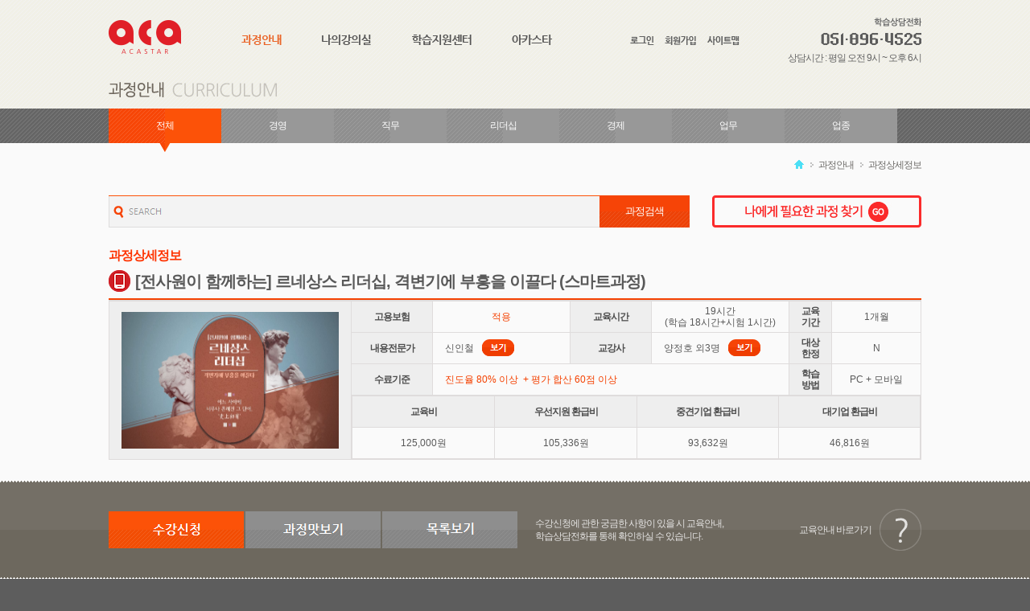

--- FILE ---
content_type: text/html; Charset=euc-kr
request_url: http://acastar.co.kr/curri/view.asp?lecture_num=6580&category=&smenuno=0&first_page=%2Fcurri%2F%3Fkeyword%3D%26display_count%3D20%26category%3D%26smenuno%3D0%26lecture_middle_num%3D%26page%3D1
body_size: 8865
content:

<!DOCTYPE html PUBLIC "-//W3C//DTD XHTML 1.0 Transitional//EN" "http://www.w3.org/TR/xhtml1/DTD/xhtml1-transitional.dtd">
<html xmlns="http://www.w3.org/1999/xhtml">
<head>
<meta http-equiv="X-UA-Compatible" content="IE=edge" />
<meta charset="euc-kr"/>
<title>과정세부정보</title>
<script type="text/javascript" src="../js/jquery-1.9.1.min.js"></script>
<script type="text/javascript" src="../js/jquery.easing.1.3.min.js"></script>
<script type="text/javascript" src="../js/inc.js"></script>
<script type="text/javascript" src="../js/curri.js"></script>
<script src="/js/amcharts/amcharts.js"></script>
<script src="/js/amcharts/serial.js"></script>
<script src="https://www.amcharts.com/lib/3/plugins/export/export.min.js"></script>
<link rel="stylesheet" href="https://www.amcharts.com/lib/3/plugins/export/export.css" type="text/css" media="all" />
<script src="https://www.amcharts.com/lib/3/themes/light.js"></script>
<script src="https://www.amcharts.com/lib/3/pie.js"></script>

<script>var menuNo = 0;</script>
<script>
	var smenuNo = 0;
</script>
<link rel="stylesheet" type="text/css" href="../css/common.css" />
<link rel="stylesheet" type="text/css" href="../css/inc.css" />
<link rel="stylesheet" type="text/css" href="../css/curri.css" />
<link rel="stylesheet" type="text/css" href="../css/edit.css" />

<style>
.pop-layer {display:none; position: absolute; top: 50%; left: 50%; width:600px; height:400px;  background:#ffffff;}	
.pop-layer .pop-container {padding:0;}
.pop-layer .pop-container .clo {width:600px; height:45px; font-size:25px; color:#ffffff;  background:#000; opacity:.7; filter:alpha(opacity=75);}
.pop-layer .pop-container .pop-conts {width:600px; text-align:center; color:#a5a5a5;}

.layer1 {display:none; position:fixed; _position:absolute; top:0; left:0; width:100%; height:100%; z-index:1000;}
.layer1 .bg {position:absolute; top:0; left:0; width:100%; height:100%; background:#000; opacity:.7; filter:alpha(opacity=70);}
.layer1 .pop-layer {display:block;}

#td_tab { width:100%;height:44px; }
#td_tab ul li{color:#FFF;width:25%; height:44px; float:left; text-align:center; line-height:44px;background-color:#989898;cursor:pointer;border-right:solid 1px silver;box-sizing:border-box;}
#td_tab ul li:last-child{border-right:none;}
#td_tab ul li:hover{background-color:#FC5208}

#td_tab .li_on { background-color:#FC5208; }


#td_contents { width:100%; }

#td_contents>div{position:relative;width:100%;}
#td_contents>div:nth-child(2){ display:none; }

.table_td {padding-top: 1px !important; padding-bottom: 1px !important;}
</style>



<script type="text/javascript">
	
	$(document).ready(function(){

		$("#td_tab li").on("click",function(){
			switch($(this).html()){
				case "과정정보" :
					document.location.href = "/curri/view.asp?lecture_num=6580&category=&smenuno=0&tab=" + 1;
					break;
				case "수료기준" :
					document.location.href = "/curri/view.asp?lecture_num=6580&category=&smenuno=0&tab=" + 2;
					break;
				case "수강후기" :
					document.location.href = "/curri/view.asp?lecture_num=6580&category=&smenuno=0&tab=" + 3;
					break;
				case "현업적용" :
					document.location.href = "/curri/view.asp?lecture_num=6580&category=&smenuno=0&tab=" + 4;
					break;
			}

		});
		
	});


	function getCookie(){
		var regEx = /tabno=[0-9]/;
		var tabString = document.cookie.match(regEx);
		
		if(tabString == null){
			document.cookie = "tabno = " + 0;
			tabString = document.cookie.match(regEx);
		}
		console.log("1")
		var result = tabString[0].split("=")[1];
		
		return result;
	}

	function layer_open1(el, url, title_name){

		window.open(url,'div_list');
		t_name.innerHTML = title_name
		var temp = $('#' + el);
		var bg = temp.prev().hasClass('bg');	//dimmed 레이어를 감지하기 위한 boolean 변수
		
		if(bg){
			$('.layer1').fadeIn('fast');	//'bg' 클래스가 존재하면 레이어가 나타나고 배경은 dimmed 된다. 
		}else{
			temp.fadeIn('fast');
		}

		// 화면의 중앙에 레이어를 띄운다.
		if (temp.outerHeight() < $(document).height() ) temp.css('margin-top', '-'+temp.outerHeight()/2+'px');
		else temp.css('top', '0px');
		if (temp.outerWidth() < $(document).width() ) temp.css('margin-left', '-'+temp.outerWidth()/2+'px');
		else temp.css('left', '0px');

		temp.find('a.cbtn').click(function(e){
			if(bg){
				$('.layer1').fadeOut('fast'); //'bg' 클래스가 존재하면 레이어를 사라지게 한다. 
			}else{
				temp.fadeOut('fast');
			}
			e.preventDefault();
			
		});

	}

	function view()
	{
		
		var url = "/preview/?lecture_num=6580"
		window.open(url,'','width=1000, height=768,top=0,left=0')
	}


//메인게시글
function dvTab(tname,idNum){
	total_list_data = "5";			//전체 보여지는 자료수
	
	for (i=1; i<= total_list_data; i++){

		if(i==idNum){		//선택한 i번째 자료를 보여줌
			document.getElementById(tname+idNum).style.display='block';
		}
		else	//선택하지 않은 자료는 보이지 않게 처리
		{

			if(document.getElementById(tname+i) != null)		//해당 Div객체가 NULL이면 스킵
			{
				document.getElementById(tname+i).style.display='none';
			}

		}
	}
}
</script>
</head>
<body>
<div id="wrap">
	<!--------------------------------------- form ------------------------------------>
	<form meghod="post">
		<input type="hidden" type="text" name="tabNo">
	</form>
	 <!-------------------------------------- top ------------------------------------->
	<div id="top">
		<link rel="shortcut icon" href="/img/aca_favicon.ico" type="image/x-icon">

<div class="navwrap">
	<div class="navlogo"><a href="http://acastar.co.kr/"><img src="../../img/newimg/logo.png" alt="홈으로가기-218.50.3.129"></a></div>
	<div class="nav">
		<ul>
			<li class="nav1"><a href="http://acastar.co.kr/curri/"><span class="blind">과정안내</span></a></li>
			<li class="nav2"><a href="http://acastar.co.kr/my/my/"><span class="blind">나의강의실</span></a></li>
			<li class="nav3"><a href="http://acastar.co.kr/cs/notice/"><span class="blind">학습지원센터</span></a></li>
			<li class="nav4"><a href="http://acastar.co.kr/about/"><span class="blind">아카스타안내</span></a></li>
		</ul>
	</div>
    <div class="navuti">
		<ul>
			<li><a href="http://acastar.co.kr/util/map.asp"><img src="../../img/newimg/sitemap.png" border="0" alt="사이트맵"></a></li>
            
			<li><a href="../../member/membership.asp"><img src="../../img/newimg/member.png" border="0" alt="회원가입"></a></li>
			<li><a href="https://acastar.co.kr/member/login.asp"><img src="../../img/newimg/login.png" border="0" alt="로그인"></a></li>
            
		</ul>
	</div>	
	<div style="position:absolute; right:0px; top:65px; color:#666; text-align:right; letter-spacing:-1px;">
		상담시간 : 평일 오전 9시 ~ 오후 6시
	</div>
</div>

	</div>
	<div id="contents">
		<div class="sdwrap1">
			<div class="sd1c1"><img src="../img/curri/tit_01.png" alt="과정안내" /></div>
		</div>
		<div class="sdwrap2">
			<div class="sd2c1">
				<ul>
					<li><a href="/curri/?smenuno=0">전체</a></li>

<li><a href="/curri/?category=9&smenuno=1">경영</a></li>

<li><a href="/curri/?category=26&smenuno=2">직무</a></li>

<li><a href="/curri/?category=10&smenuno=3">리더십</a></li>

<li><a href="/curri/?category=25&smenuno=4">경제</a></li>

<li><a href="/curri/?category=12&smenuno=5">업무</a></li>

<li><a href="/curri/?category=13&smenuno=6">업종</a></li>

<li><a href="/curri/?category=22&smenuno=7">공통역량</a></li>

<li><a href="/curri/ces/?smenuno=8">법정의무교육</a></li>
<li style="background: url(/img/about/bg_flex.png) no-repeat;"><a href="/curri/hrdflex/?smenuno=9" style="letter-spacing:normal;">HRD FLEX</a></li>					
				</ul>
			</div>
		</div>
		<div class="sdwrap3">
			<div class="sd3c1">
				<ul>
					<li>과정상세정보</li>
					<li><img src="../img/sub/arr_01.png"></li>
					<li>과정안내</li>
					<li><img src="../img/sub/arr_01.png"></li>
					<li><a href="../index.asp"><img src="../img/sub/home.png" alt="홈으로 가기"></a></li>
				</ul>
			</div>
			<div class="cur1">
			    <!-------------------------------- 과정검색 테이블 시작 ------------------------------->
				<table width="1010" height="40" border="0" cellpadding="0" cellspacing="0">
				    <form id="form1_search" name="form1_search" method="post" action="../../curri/index.asp">
				    <input type="hidden" name="category" value="">
					<input type="hidden" name="smenuno" value="0">
					<tr>
					    <!-- 검색 입력창 -->
						<td width="610" align="center" valign="middle" background="../img/curri/bg_01.gif"><input type="text" name="keyword" class="id_before" onFocus="this.className='lo_focus'" onBlur="if(this.value.length==0)
					{this.className='id_before';}else{this.className='lo_focus';}"/></td>
						<!-- 검색버튼 -->
						<td width="112" align="right" valign="middle" background="../img/curri/bg_01.gif">
						    <input name="Submit" type="submit" value="과정검색" class="cur_but1" title="과정검색">
						</td>
						<td width="288" style="bgcolor='#fafafa'" align="right">
							<img src="/img/curri/ser_bt1.jpg" style="cursor:pointer;" onclick="window.open('/recommend/')" />
						</td>
					</tr>
					</form>
				</table>
				<!-------------------------------- 과정검색 테이블 끝 --------------------------------->
			</div>
			<div class="cur22">과정상세정보</div>
			<!-- 과정명 -->
			<div class="cur4">
				<img src="/img/smart.png" width="27" height="27" alt="" style="margin-right:6px; margin-top:-2px;"/>[전사원이 함께하는] 르네상스 리더십, 격변기에 부흥을 이끌다&nbsp;(스마트과정)
			</div>
			<div class="table_line9"></div>
			<div class="cur3">
				<table width="1010" border="0" cellspacing="0" cellpadding="0">
					<tr>
						<td align="left" valign="top">
						    <!------------------------------------- 과정정보 테이블 시작 -------------------------------------->
							<table width="1010" border="0" cellpadding="0" cellspacing="1" bgcolor="#dfdcdc" class="cur_table2">
							    <caption>과정상세정보</caption>
								<tr>
								    <!-- 과정이미지 (크기 270/170)-->
									<th width="270" rowspan="5" style="text-align:center; vertical-align:middle;">
									
										<img src="http://thumbnail.acastar.co.kr/img/lecture/6580.jpg" style="width:270px; height:170px;">
									
									</th>
									<th scope="row" style="text-align:center; width:70px;">고용보험</th>
									<!-- 고용보험 -->
									<td style="color:#f44101; width:140px; text-align:center;">적용</td>
									<th scope="row" style="text-align:center; width:70px;">교육시간</th>
									<!-- 교육시간 -->
									<td style="text-align:center; width:140px;">
										19시간<br>
										(학습 18시간+시험 1시간)
									</td>
									<th scope="row" style="text-align:center;">교육기간</th>
									<td style="width:80px; text-align:center;">1개월</td>
								</tr>				
								<tr>
									<th scope="row" style="text-align:center;">내용전문가</th>
								
									<!-- 내용전문가 -->
									<td style="text-align:center;">
										<table border="0" cellpadding="0" cellspacing="0" class="cur7">
											<tr>
												<td>
													신인철
												</td>
												<td>
													<a href="javascript:layer_open1('layer1','steacher_list.asp?lecture_num=6580','내용전문가 보기')"><img src="../../img/curri/bt_03.png" border=0 align="absmiddle"></a>
												</td>
											</tr>
										</table>
									</td>
									<th scope="row" style="text-align:center;">교강사</th>
								
									<!-- 교강사 -->
									<td style="text-align:center;">
										<table border="0" cellpadding="0" cellspacing="0" class="cur7">
											<tr>
												<td>
													양정호 외3명
												</td>
												<td>
													<a href="javascript:layer_open1('layer1','teacher_list.asp?lecture_num=6580', '교.강사보기')"><img src="../../img/curri/bt_03.png" border=0 align="absmiddle"></a>
												</td>
											</tr>
										</table>
									</td>
									<th scope="row" style="text-align:center;">대상한정</th>
									<td style="text-align:center;">N</td>

								</tr>
								<tr>
									<th scope="row" style="border-bottom:0px; text-align:center;">수료기준</th>									
									<td style="color:#f44101;" colspan="3">
										진도율 80% 이상
										
										&nbsp;+ 평가 합산 60점 이상										
										
									</td>
									<th scope="row" style="text-align:center;">학습방법</th>
									<td style="text-align:center;">PC + 모바일</td>
								</tr>		
								<tr>
									<td colspan="6" style="padding:0;">
										<table width="100%" cellpadding="0" cellspacing="1" bgcolor="#dfdcdc">
											<tr>
												<th style="text-align:center; width:25%;">교육비</th>
												<th style="text-align:center; width:25%;">우선지원 환급비</th>
												<th style="text-align:center; width:25%;">중견기업 환급비</th>
												<th style="text-align:center; width:25%;">대기업 환급비</th>
											</tr>
											<tr>
												<td style="text-align:center;">125,000원</td>
												<td style="text-align:center;">105,336원</td>
												<td style="text-align:center;">93,632원</td>
												<td style="text-align:center;">46,816원</td>
											</tr>
										</table>
									</td>
								</tr>
							</table>							
							<!------------------------------------- 과정정보 테이블 끝 ---------------------------------------->
						</td>
					</tr>
					<tr>
						<td height="30"></td>
					</tr>
					<tr>
						<td id="td_tab" style="height:43px;width:100%;">
							<ul>
								<li class="li_on">과정정보</li>
								<li class="">수료기준</li>
								<li class="">수강후기</li>
								<li class="">현업적용</li>
							</ul>
						</td>
					</tr>
					<tr>
						<td height="30"></td>
					</tr>
					<tr>
						<td id="td_contents">
						
							<!--과제정보-->
							<div>
								<table width="1010" border="0" cellspacing="0" cellpadding="0">
									<tr>
										<td height="10" align="left" valign="top"><div class="cur5">학습대상</div></td>
									</tr>
									<tr>
										<td height="10" align="left" valign="top">
											<table width="100%" border="0" cellspacing="0" cellpadding="0" class="cur_table3">
												<tr>
													<!-- 학습대상 -->
													<td>판데믹 이후 격변기에 일과 사람, 조직관리 역량을 향상하고자 하는 전 임직원<br>인문학적 소양과 리더십 스킬을 융합하여 사고의 폭을 넓히고 통찰력을 강화하고자 하는 모든 임직원</td>
												</tr>
											</table>
										</td>
									</tr>
									<tr>
										<td height="20" align="left" valign="top"><div class="cur6"></div></td>
									</tr>
									<tr>
										<td height="10" align="left" valign="top"><div class="cur5">학습목표</div></td>
									</tr>
									<tr>
										<td height="20" align="left" valign="top">
											<table width="100%" border="0" cellspacing="0" cellpadding="0" class="cur_table3">
												<tr>
													<!-- 학습목표 -->
													<td>업무와 소통과 성과의 근간인 리더십을 재정비하여 조직의 경쟁력을 강화할 수 있다.<br>조직에서 필요로 하는 일, 사람, 조직 관리 역량을 향상시키고 환경 변화 대응력을 키울 수 있다.</td>
												</tr>
											</table>
										</td>
									</tr>
									<tr>
										<td height="20" align="left" valign="top"><div class="cur6"></div></td>
									</tr>
									<tr>
										<td height="10" align="left" valign="top"><div class="cur5">학습내용</div></td>
									</tr>
									<tr>
										<td height="20" align="left" valign="top">
											<table width="100%" border="0" cellspacing="0" cellpadding="0" class="cur_table3">
												<tr>
													<!-- 학습내용 -->
													<td>
														<table width="100%" border="0" cellpadding="0" cellspacing="1" bgcolor="#dfdcdc" class="cur_table1">
														<caption>학습내용</caption>
														<tr>
															<th scope="col">차시</th>
															<th scope="col" width="750">내용</th>
														</tr>
													
														<tr>
															<th scope="row" width="209">01 차시</th>
															<td style="text-align:left; padding-left:15px;">어느 사이에 너무나 흔해진 그 단어, ‘史上初有’</td>
														</tr>
													
														<tr>
															<th scope="row" width="209">02 차시</th>
															<td style="text-align:left; padding-left:15px;">르네상스가 우리에게 선사한 선물</td>
														</tr>
													
														<tr>
															<th scope="row" width="209">03 차시</th>
															<td style="text-align:left; padding-left:15px;">사람을 앞에 둘 것인가? 성과를 앞에 둘 것인가?</td>
														</tr>
													
														<tr>
															<th scope="row" width="209">04 차시</th>
															<td style="text-align:left; padding-left:15px;">근본에 대한 깊은 탐구에서 답을 찾아 나가다</td>
														</tr>
													
														<tr>
															<th scope="row" width="209">05 차시</th>
															<td style="text-align:left; padding-left:15px;">결국 물고기를 쓸어가는 건 낚시꾼이 아닌 투망꾼이다</td>
														</tr>
													
														<tr>
															<th scope="row" width="209">06 차시</th>
															<td style="text-align:left; padding-left:15px;">진짜 세상은 작업실 밖에 있다</td>
														</tr>
													
														<tr>
															<th scope="row" width="209">07 차시</th>
															<td style="text-align:left; padding-left:15px;">뜬금없는 것들 간의 조합이 성과로 이어진다</td>
														</tr>
													
														<tr>
															<th scope="row" width="209">08 차시</th>
															<td style="text-align:left; padding-left:15px;">보이지 않는 손에서 성과가 만들어진다</td>
														</tr>
													
														<tr>
															<th scope="row" width="209">09 차시</th>
															<td style="text-align:left; padding-left:15px;">가짜가 판을 치는 세상에서 진짜의 가치가 더욱 빛난다</td>
														</tr>
													
														<tr>
															<th scope="row" width="209">10 차시</th>
															<td style="text-align:left; padding-left:15px;">스스로 힘을 내게 만드는 것이 진짜 힘이다</td>
														</tr>
													
														<tr>
															<th scope="row" width="209">11 차시</th>
															<td style="text-align:left; padding-left:15px;">어디서나 잘 보이는 리더가 과연, 최고의 리더인가?</td>
														</tr>
													
														<tr>
															<th scope="row" width="209">12 차시</th>
															<td style="text-align:left; padding-left:15px;">리더는 타인을 통해 조직을 빛나게 만드는 이</td>
														</tr>
													
														<tr>
															<th scope="row" width="209">13 차시</th>
															<td style="text-align:left; padding-left:15px;">맥락과 이야기로 구성원을 움직여라</td>
														</tr>
													
														<tr>
															<th scope="row" width="209">14 차시</th>
															<td style="text-align:left; padding-left:15px;">리더는 갈등과 갈등 사이에 다리를 놓는 사람이다</td>
														</tr>
													
														<tr>
															<th scope="row" width="209">15 차시</th>
															<td style="text-align:left; padding-left:15px;">성을 쌓는 순간, 리더는 고립된다</td>
														</tr>
													
														<tr>
															<th scope="row" width="209">16 차시</th>
															<td style="text-align:left; padding-left:15px;">허술함이 보여야 완벽함이 만들어진다</td>
														</tr>
													
														<tr>
															<th scope="row" width="209">17 차시</th>
															<td style="text-align:left; padding-left:15px;">끝나도 끝난 것이 아니다</td>
														</tr>
													
														<tr>
															<th scope="row" width="209">18 차시</th>
															<td style="text-align:left; padding-left:15px;">새로운 르네상스를 대하는 인문주의자로서의 자세</td>
														</tr>
														
														</table>				    
													</td>
												</tr>
											</table>
										</td>
									</tr>
								</table>
							</div>
						
						</td>
					</tr>
					
					<tr>
					    <td height="50" align="left" valign="top">&nbsp;</td>
				    </tr>
				</table>
			</div>
		</div>
		<!------------------- 하단메뉴 div 시작 ---------------------->
		<div class="menuspace">
			<div class="menubar">
				<div class="menuwrap">
					<table width="1010" height="122" border="0" cellpadding="0" cellspacing="0">
						<tr>
							<!-- 수강신청 버튼 -->
							<td width="170" align="left" valign="middle"><a href="javascript:alert('교육운영팀에 문의 하세요.\n051-896-4525');"><img src="../img/curri/bt_02.gif" alt="수강신청" width="168" height="46" border="0" /></a></td>
							<!-- 과정맛보기 버튼 -->
							<td width="170" align="left" valign="middle"><a href="javascript:view();"><img src="../img/curri/bt_03.gif" alt="과정맛보기" width="168" height="46" border="0" /></a></td>
							<!-- 목록보기 버튼 -->
							<td width="190" align="left" valign="middle"><a href="/curri/?keyword=&display_count=20&category=&smenuno=0&lecture_middle_num=&page=1"><img src="../img/curri/bt_04.gif" alt="목록보기" width="168" height="46" border="0" /></a></td>
							<td style="color:#e4e3e2; letter-spacing:-1px; line-height:140%;">수강신청에 관한 궁금한 사항이 있을 시 교육안내,<br />학습상담전화를 통해 확인하실 수 있습니다.</td>
							<td width="100" align="left" valign="middle" style="color:#e4e3e2; letter-spacing:-1px; line-height:140%;">교육안내 바로가기</td>
							<!-- 교육안내가기 버튼 -->
							<td width="52" align="right" valign="middle"><a href="../../cs/guide/index.asp"><img src="../img/curri/bt_02.png" alt="교육안내" width="52" height="52" border="0" /></a></td>
						</tr>
					</table>
				</div>
			</div>
		</div>	
		<!------------------- 하단메뉴 div 끝 ------------------------>
	</div>
	<!-------------------------------------- bottom ---------------------------------->
	<div id="bottom">
		<div class="botwrap">
	<div class="botuti">
        <div class="botlogo"><img src="../../img/newimg/bot_logo.png"></div>
		<div class="botnav">
			<ul>
				<li><a href="/about/index.asp">회사소개</a></li>
				<li><a href="/util/ut1.asp">이용약관</a></li>
				<li><a href="/util/ut2.asp">개인정보처리방침</a></li>
				<li><a href="/cs/notice/index.asp">학습지원센터</a></li>
				<li><a href="/util/map.asp">사이트맵</a></li>
			</ul>
		</div>
		<div class="botaca"><a href="/cs/remote/index.asp"><img src="../../img/newimg/bot_remo.gif" alt="원격학습지원 바로가기"></a></div>
	</div>
	<div class="botcopy">
		<div style="position:absolute; left:235px; top:3px; color:#fff;">상담시간 : 평일 오전 9시 ~ 오후 6시</div>
		학습지원센터 : TEL.051-896-4525   &nbsp;&nbsp;&nbsp;FAX.0505-845-4525 &nbsp;&nbsp;&nbsp;E-mail. acastar@acastar.co.kr<br />
		서울 : 서울 강서구 마곡서로 152, 두산더랜드타워 B동 1004호<br>
		부산 : 부산광역시 남구 수영로 269, 605호 <br />
		광주 : 광주광역시 북구 서암대로 100번길 25 2층  /  인천 : 인천 남동구 남동대로733번길 8 (구월동) 202호<br>
		전북 : 전라북도 전주시 덕진구 기린대로 538 송정빌딩 307호 <br />
		대구·경북  : 대구광역시 중구 태평로 300-1 2층<br />
		COPYRIGHT ⓒ ACASTAR. ALL RIGHTS RESERVED.
		<div style="position:absolute; width:93px; height:93px; right:0px; top:10px;"><img src="../../img/newimg/bot_pic.png" width="93" height="93" alt=""/></div>
		<div style="position:absolute; width:108px; height:45px; right:110px; top:34px;"><a href="https://blog.naver.com/acastaredu" target="_blank"><img src="../../img/newimg/blog.png" alt=""/></a></div>
	</div>
</div>

	</div>
</div>
<div class="layer1">
	<div class="bg"></div>	
	<div id="layer1" class="pop-layer">
		<div class="pop-container">
		    <div class="clo"><table width=600><tr><td width="10"></td><td width="390" ><span id="t_name"></span></td><td align="right"><a href="#" class="cbtn"><img src="../../img/window_close.png" border="0"/></a></td></tr></table></div>
			<div class="pop-conts">
				<iframe name="div_list" src="" width="600"  frameborder="0" height="400" boder=0></iframe>
			</div>
			
		</div>
	</div>
</div>
</body>
</html>


--- FILE ---
content_type: text/css
request_url: http://acastar.co.kr/css/common.css
body_size: 623
content:
* { margin:0; padding:0; border:0; outline:0;}
html{width:100%;}
body{font-size:12px; font-family:"맑은 고딕","Malgun Gothic","돋움","굴림",Dotum,Arial,Helvetica,sans-serif; width:100%; color:#595959; line-height:120%; background:#5d5d5d; word-spacing:normal; letter-spacing:normal;}
a,a:link,a:visited{color:#666666; text-decoration:none;}
a:hover{color:#242424;}
ul,ol{list-style:none}
img, video{ border:0; vertical-align:top; }
input, select{ vertical-align:middle; font-family:"맑은 고딕","Malgun Gothic","돋움","굴림",Dotum,Arial,Helvetica,sans-serif;}
legend,hr{ display:block; overflow:hidden; position:absolute; top:0; left:-1000em; }
.blind,caption{overflow:hidden; position:absolute; top:0; left:0; width:0; height:0; font-size:0; line-height:0;}
article, aside, details, figcaption, figure, footer, header, hgroup, menu, nav, section { display:block; }















--- FILE ---
content_type: text/css
request_url: http://acastar.co.kr/css/inc.css
body_size: 653
content:
/*top - nav로 시작 */
.navwrap {position:relative; width:1010px; height:70px; margin:0 auto;}
.navlogo {position:relative; float:left; width:140px; height:45px; top:22px;}
.nav {position:relative; float:left; width:436px; height:24px; top:37px;}
.nav ul li a { display:block; width:100%; height:24px;}
.nav ul li.nav1{ position:relative; float:left; width:100px; height:24px; background:url("../img/newimg/nav_bt1.png") no-repeat;}
.nav ul li.nav2{ position:relative; float:left; width:111px; height:24px; background:url("../img/newimg/nav_bt2.png") no-repeat;}
.nav ul li.nav3{ position:relative; float:left; width:125px; height:24px; background:url("../img/newimg/nav_bt3.png") no-repeat;}
.nav ul li.nav4{ position:relative; float:left; width:100px; height:24px; background:url("../img/newimg/nav_bt4.png") no-repeat;}
.navuti {position:relative; float:right; width:160px; padding-right:220px; padding-top:25px; height:20px; top:15px; background:url("../img/newimg/nav_num.png") no-repeat 100% 0px;}
.navuti ul li {float:right;}


/*bottom - bot로 시작 */
.botwrap {position:relative; width:1010px; height:317px; margin:0 auto;}
.botuti {position:relative; width:1010px; height:90px;}
.botlogo {position:relative; float:left; width:120px; height:45px; top:28px;}
.botnav {position:relative; float:left; width:674px; height:20px; top:42px;}
.botnav ul li{float:left; height:20px; padding-right:16px; padding-top:3px; color:#dfdfdf;}
.botnav ul li a{color:#cccccc; height:99px; }
.botnav ul li a:hover{color:#ffffff;}
.botaca {position:relative; float:right; width:124px; height:50px; top:26px;}
.botcopy {position:relative; width:1010px; height:168px; background:url("../img/newimg/bot_num.gif") no-repeat; background-position:0 0; line-height:130%; padding-top:27px; color:#cfcfcf;}












--- FILE ---
content_type: text/css
request_url: http://acastar.co.kr/css/curri.css
body_size: 1750
content:
/* 과정소개 레이아웃 */

/* 기본 */
#wrap {position:relative; width:100%; margin:0 auto; min-width:1010px;}
#top {position:absolute; width:100%; height:70px; left:0px; top:0px; z-index:500; background:url("../img/inc/nav_bg1.png") repeat;}
#contents {position:relative; width:100%;}
#bottom {position:relative; width:100%; height:317px; background:url("../img/inc/bot_bg2.gif") repeat;}


/* 로그인 */
.sdwrap1 {position:relative; width:100%; height:135px; background:url("../img/main/main_bg1.gif") repeat;}
.sd1c1 {position:relative; width:1010px; height:35px; margin:0 auto; padding-top:100px;} /* 서브타이틀 */

.sdwrap2 {position:relative; width:100%; height:54px; background:url("../img/sub/bg_01.gif") repeat;}
.sd2c1 {position:relative; width:1010px; height:54px; margin:0 auto;} /* 서브메뉴 */
.sd2c1 ul li{width:140px; height:54px; float:left; text-align:center; background:url("../img/about/bg_m1.png") no-repeat; line-height:110%;}
.sd2c1 ul li a {display:block; width:140px; height:39px; padding-top:15px; color:#ffffff; letter-spacing:-1px; line-height:110%;}

.sdwrap3 {position:relative; width:100%; background:#fafafa;}
.sd3c1 {position:relative; width:1010px; height:16px; margin:0 auto; text-align:right; padding-top:9px;} /* path */
.sd3c1 ul li {height:16px; float:right; letter-spacing:-1px; color:#6c6a67}
.sd3c2 {position:relative; width:1010px; height:60px; margin:0 auto; background:url("../img/sub/bg_01.png") no-repeat; font-size:16px; font-weight:bold; color:#fe3300; line-height:120%; letter-spacing:-1px;} /* 페이지 타이틀 */
.sd3c3 {position:relative; width:1010px; height:24px; margin:0 auto; letter-spacing:-1px;} /* 내용시작 */
.sdwrap4 {position:relative; width:100%; height:100px; background:#fafafa;}

.cur1 {position:relative; width:1010px; margin:0 auto; margin-top:10px; margin-bottom:25px;}
input.id_before {width:600px; height:36px; background-image:URL(../img/curri/bg_ser1.gif); background-repeat:no-repeat; vertical-align:middie; line-height:34px; padding-left:8px; color:#5e5e5e;}
input.lo_focus {width:600px; height:36px; background-image:URL(../img/curri/bg_ser2.gif); background-repeat:no-repeat; vertical-align:middie; line-height:34px; padding-left:8px; color:#5e5e5e;}

input.cur_but1 {background-image:URL(../img/curri/bt_01.gif); width:112px; height:40px; cursor:pointer; color:#ffffff; letter-spacing:-1px;}
.cur2 {position:relative; width:1010px; height:40px; margin:0 auto; font-size:20px; font-weight:bold; color:#f44101; line-height:120%; letter-spacing:-2px;}
.cur22 {position:relative; width:1010px; height:30px; margin:0 auto; font-size:16px; font-weight:bold; color:#fe3300; line-height:120%; letter-spacing:-1px;}
.cur3 {position:relative; width:1010px; margin:0 auto;}
.cur_table1 th {background:#eeeeee; color:#4d4d4d; font-weight:bold; text-align:center; vertical-align:middle; height:28px; line-height:13px; padding:5px; letter-spacing:-1px; line-height:120%;} /* 테이블 관련 */
.cur_table1 td {background:#fafafa; color:#595959; text-align:center; vertical-align:middle; height:28px; line-height:13px; padding:5px; line-height:120%;} /* 테이블 관련 */
.cur_table1 td a{display:block; color:#595959; width:100%; vertical-align:middle; height:16px; padding-top:2px;} /* 테이블 관련 */
.cur_table1 td a:hover{color:#f44101; font-weight:bold;} /* 테이블 관련 */
.cur_table5 th {background:#eeeeee; color:#4d4d4d; font-weight:bold; text-align:center; vertical-align:middle; height:28px; line-height:13px; padding:5px; letter-spacing:-1px; line-height:120%;} /* 테이블 관련 */
.cur_table5 td {background:#fafafa; color:#595959; text-align:left; vertical-align:middle; height:28px; line-height:13px; padding:5px; line-height:120%;} /* 테이블 관련 */
.cur4 {position:relative; width:1010px; height:33px; margin:0 auto; line-height:120%; font-weight:bold; font-size:20px; letter-spacing:-1px;}

.cur_table2 th {background:#eeeeee; color:#4d4d4d; font-weight:bold; text-align:left; vertical-align:middle; height:28px; line-height:13px; padding:5px 15px; letter-spacing:-1px; line-height:120%;} /* 테이블 관련 */
.cur_table2 td {background:#fafafa; color:#595959; text-align:left; vertical-align:middle; height:28px; line-height:13px; padding:5px 15px; line-height:120%;} /* 테이블 관련 */
.cur5 {position:relative; width:500px; padding-left:17px; height:23px; background:url("../img/curri/cir.png") no-repeat; font-size:14px; font-weight:bold; color:#666666; line-height:120%;letter-spacing:-1px;}
.cur_table3 td {color:#5e5e5e; letter-spacing:-1px; line-height:150%;} /* 테이블 관련 */
.cur6 {position:relative; width:100%; height:45px; background:url("../img/curri/line.png") repeat;}
.menubar {position:fixed; width:100%; height:122px; bottom:0; z-index:2000; background:url("../img/curri/bg_bar.png") repeat;}
.menuwrap {position:relative; width:1010px; height:122px; margin:0 auto;}
.menuspace {position:relative; width:100%; height:122px; background:#fafafa;}
.cur7 td{padding:0px 10px 0px 0px; text-align:left; vertical-align:middle;}






/* 기타반복 */
.tit_1 {color:#4d4d4d; font-weight:bold;} /* 텍스트 색상 */
.text_col1 {color:#ec3d01;} /* 텍스트 색상 */
.text_col2 {font-size:12px; color:#4d4d4d; letter-spacing:-1px; font-weight:normal;}
.text_col3 {font-size:14px; color:#666666; letter-spacing:-1px; font-weight:bold;}
.text_col4 {font-size:12px; color:#ec3d01; font-weight:bold;}
.text_col5 {font-size:16px; color:#ffffff; font-weight:bold; letter-spacing:-1px;}
.table_line {position:relative; width:100%; height:2px; background:#989898;} /* 테이블 관련 */
.table_line2 {position:relative; width:100%; height:5px; background:#f44101;}
.table_line3 {position:relative; width:100%; height:3px; background:#f44101;}
.table_line4 {position:relative; width:100%; height:3px; background:#f44101; margin-top:3px;}
.table_line6 {position:relative; width:100%; height:3px; background:#f44101; margin-top:20px;}
.table_line7 {position:relative; width:100%; height:2px; background:#989898; margin-top:10px;}
.table_line8 {position:relative; width:1010px; margin:0 auto; height:3px; background:#f44101;}
.table_line9 {position:relative; width:1010px; margin:0 auto; height:2px; background:#f44101;}

.cirtext {position:relative; width:100%; height:24px; background:url("../img/study/cir_01.png") no-repeat; padding-left:18px; letter-spacing:-1px;}
.cirtext2 {position:relative; width:100%; height:22px; background:url("../img/study/cir_01.png") no-repeat; padding-left:18px; letter-spacing:-1px; margin-top:30px;}


















--- FILE ---
content_type: text/css
request_url: http://acastar.co.kr/css/edit.css
body_size: 518
content:
.edi_wrap {position:relative; width:1010px; box-sizing:border-box;}
.edi_wrap ul li {position:relative; float:left; width:500px; min-height:400px; margin-bottom:10px; box-sizing:border-box; padding:25px; border-radius:5px; overflow:hidden; border:solid 1px #efefef; background:#fff;}
.edi_wrap ul li:nth-child(2n+1) {margin-right:10px;}
.edi_cont_wrap {position:relative; width:100%; box-sizing:border-box;}
.edi_cont_title {position:relative; width:100%; height:35px; text-align:left; color:#333; font-weight:bold;}
.edi_cont_tab {position:relative; width:100%;}
.edi_gra_wrap {position:relative; width:100%; text-align:center; margin-top:25px; box-sizing:border-box;}


.tab_ed {border:0; border-collapse:collapse; width:100%; box-sizing:border-box;}
.tab_ed td {background:#f9f9fa; color:rgba(0,0,0,0.8); text-align:center; font-size:12px; font-weight:bold; padding:8px; box-sizing:border-box; border-bottom:1px solid #eaeaea; border-top:1px solid #eaeaea;}






--- FILE ---
content_type: application/javascript
request_url: http://acastar.co.kr/js/inc.js
body_size: 1262
content:
$(document).ready(function(){
		//메인메뉴 로딩시 선택
		var navli = $('.nav > ul > li');
		
		var navOn = navli.eq(menuNo);//페이지번호 변수 menuNo을 받아 메뉴에 체크
	    navOn.css("background-position","0 -24px"); 
	
		//메인 메뉴 마우스 오버시 메뉴 체크
	    navli.on({  
			mouseover:function(){
				var navsel = $(this);  
				navli.css("background-position","0 0px"); 
				navOn.css("background-position","0 -24px");
				navsel.css("background-position","0 -24px"); 
			},
			mouseout:function(){
				var navsel = $(this);
				navsel.css("background-position","0 0px");  
				navOn.css("background-position","0 -24px");
			}			
	    });	  
		
		
		
		//서브메뉴 로딩시 선택
		var snavli = $('.sd2c1 > ul > li');
		
		var snavOn = snavli.eq(smenuNo);//페이지번호 변수 menuNo을 받아 메뉴에 체크
	    snavOn.css("background-position","0 -54px"); 
		
		//서브 메뉴 마우스 오버시 메뉴 체크
	    snavli.on({  
			mouseover:function(){
				var snavsel = $(this);  
				snavli.css("background-position","0 0px"); 
				snavOn.css("background-position","0 -54px");
				snavsel.css("background-position","0 -54px"); 
			},
			mouseout:function(){
				var snavsel = $(this);
				snavsel.css("background-position","0 0px");  
				snavOn.css("background-position","0 -54px");
			}			
	    });			
		
		
		
		
});

function fun_manual()
{
	
		//window.open('../../manual/index.asp','mu','width=867, height=750, left=0, top=0, scrollbars=yes')
		window.open('/manual_22/','mu','width=1200, height=800, left=0, top=0, scrollbars=yes')
}


/*

function favorite() {
	var title = "블루킹스 아카데미";
    var url  = "http://cyber.bluekings.co.kr";

	if (window.sidebar) // firefox
		window.sidebar.addPanel(title, url, "");
		else if(window.opera && window.print)

	{ // opera
		var elem = document.createElement('a');
		elem.setAttribute('href',url);
		elem.setAttribute('title',title);
		elem.setAttribute('rel','sidebar');
		elem.click();
	}

	else if(document.all) // ie
	{
		try{
		window.external.AddFavorite(url, title);
		}
		catch(e)
		{
				alert('현재 브라우저에서는 지원되지 않습니다.')
		}
	}
}	
	
function setStartPage(Obj){
    strUrl = "http://new.bluekings.co.kr/"; // 시작페이지 url
    if (document.all){
   if (window.external){
    Obj.style.behavior='url(#default#homepage)';
       Obj.setHomePage(strUrl); //시작페이지로 설정
   }
    } else {
        
    }
}	
*/

--- FILE ---
content_type: application/javascript
request_url: http://acastar.co.kr/js/curri.js
body_size: 503
content:
$(document).ready(function(){

				
		// 하단 버튼 레이어 코드
		 $(window).scroll(function(){ 
			var windowTop = $(window).scrollTop(); // scrollTop 값은 모니터 밖으로 벗어난 div의 높이값과 동일
			var hg = $('#wrap').outerHeight()-$(window).outerHeight()-317; // 윈도우 outerHeight 값은 화면(브라우저) 크기를 말함
			if (hg < windowTop) {       
				$('.menubar').css('position','static'); 
				}     
				else {       
				$('.menubar').css({ position:'fixed', bottom:0 });
				} 
		  });
		
		
});



	
	
	